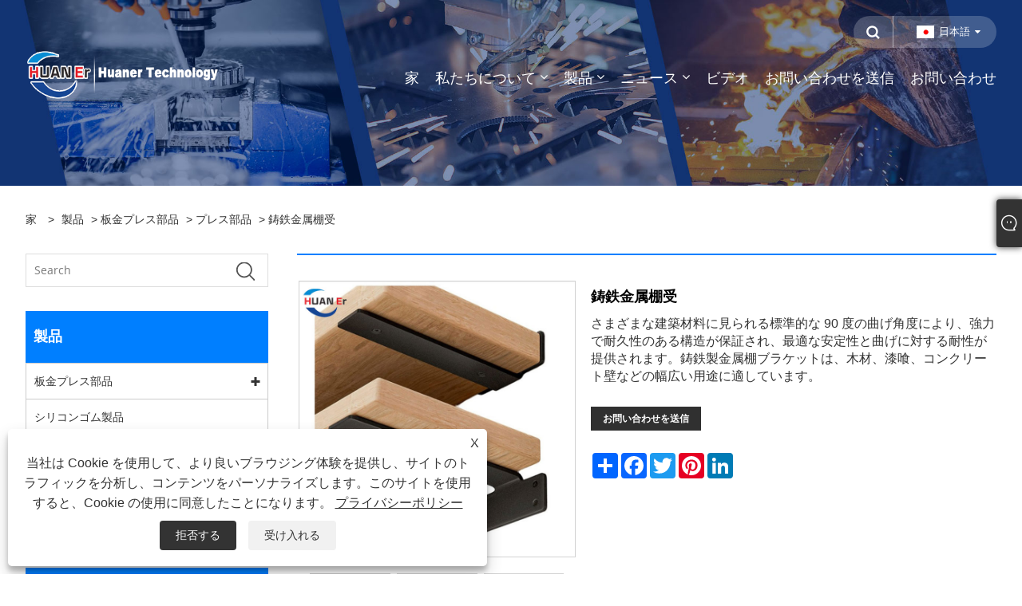

--- FILE ---
content_type: text/html; charset=utf-8
request_url: https://ja.huanertech.com/cast-iron-metal-shelf-brackets.html
body_size: 12494
content:

<!DOCTYPE html>
<html xmlns="https://www.w3.org/1999/xhtml" lang="ja">
<head>
    <meta http-equiv="Content-Type" content="text/html; charset=utf-8">
    <meta name="viewport" content="width=device-width, initial-scale=1, minimum-scale=1, maximum-scale=1">
    
<title>中国鋳鉄金属棚ブラケット サプライヤー、メーカー - 工場直接価格 - Huaner</title>
<meta name="keywords" content="鋳鉄金属棚ブラケット、中国、メーカー、工場、サプライヤー、購入、卸売、カスタマイズ、最新、品質、格安" />
<meta name="description" content="中国の鋳鉄金属棚ブラケットの最も専門的なメーカーおよびサプライヤーの 1 つは Huaner です。さらに、当社の工場はカスタマイズされた鋳鉄金属製棚ブラケットを安価な価格で提供しています。当社は顧客が当社の卸売商品を購入することを歓迎しており、特定の割引も提供します。私たちはお客様に最新かつ高品質な製品を提供します。" />
<link rel="shortcut icon" href="/upload/7278/20230825163200456760.ico" type="image/x-icon" />
<!-- Google tag (gtag.js) -->
<script async src="https://www.googletagmanager.com/gtag/js?id=G-834KZ207N3"></script>
<script>
  window.dataLayer = window.dataLayer || [];
  function gtag(){dataLayer.push(arguments);}
  gtag('js', new Date());
gtag('config', 'AW-16528605269');
  gtag('config', 'G-834KZ207N3');
</script>
<meta name="ahrefs-site-verification" content="61de203066ca00f23bc0165643b35c1f213b86abd640e5ab3af4df467b4178b7">
<link rel="dns-prefetch" href="https://style.trade-cloud.com.cn" />
<link rel="dns-prefetch" href="https://i.trade-cloud.com.cn" />
    <meta name="robots" content="index,follow">
    <meta name="distribution" content="Global" />
    <meta name="googlebot" content="all" />
    <meta property="og:type" content="product" />
    <meta property="og:site_name" content="厦門華能技術有限公司">
    <meta property="og:image" content="https://ja.huanertech.com/upload/7278/cast-iron-metal-shelf-brackets_196551.jpg" />
    <meta property="og:url" content="https://ja.huanertech.com/cast-iron-metal-shelf-brackets.html" />
    <meta property="og:title" content="鋳鉄金属棚受" />
    <meta property="og:description" content="中国の鋳鉄金属棚ブラケットの最も専門的なメーカーおよびサプライヤーの 1 つは Huaner です。さらに、当社の工場はカスタマイズされた鋳鉄金属製棚ブラケットを安価な価格で提供しています。当社は顧客が当社の卸売商品を購入することを歓迎しており、特定の割引も提供します。私たちはお客様に最新かつ高品質な製品を提供します。" />
    
    <link href="https://ja.huanertech.com/cast-iron-metal-shelf-brackets.html" rel="canonical" />
    <link type="text/css" rel="stylesheet" href="/css/owl.carousel.min.css" />
    <link type="text/css" rel="stylesheet" href="/css/owl.theme.default.min.css" />
    <script type="application/ld+json">[
  {
    "@context": "https://schema.org/",
    "@type": "BreadcrumbList",
    "ItemListElement": [
      {
        "@type": "ListItem",
        "Name": "家",
        "Position": 1,
        "Item": "https://ja.huanertech.com/"
      },
      {
        "@type": "ListItem",
        "Name": "製品",
        "Position": 2,
        "Item": "https://ja.huanertech.com/products.html"
      },
      {
        "@type": "ListItem",
        "Name": "板金プレス部品",
        "Position": 3,
        "Item": "https://ja.huanertech.com/sheet-metal-stamping-parts"
      },
      {
        "@type": "ListItem",
        "Name": "プレス部品",
        "Position": 4,
        "Item": "https://ja.huanertech.com/stamping-parts"
      },
      {
        "@type": "ListItem",
        "Name": "鋳鉄金属棚受",
        "Position": 5,
        "Item": "https://ja.huanertech.com/cast-iron-metal-shelf-brackets.html"
      }
    ]
  },
  {
    "@context": "http://schema.org",
    "@type": "Product",
    "@id": "https://ja.huanertech.com/cast-iron-metal-shelf-brackets.html",
    "Name": "鋳鉄金属棚受",
    "Image": [
      "https://ja.huanertech.com/upload/7278/cast-iron-metal-shelf-brackets-1-1549334.jpg",
      "https://ja.huanertech.com/upload/7278/cast-iron-metal-shelf-brackets-2-2181182.jpg",
      "https://ja.huanertech.com/upload/7278/cast-iron-metal-shelf-brackets-3-3857745.jpg",
      "https://ja.huanertech.com/upload/7278/cast-iron-metal-shelf-brackets-4-4611424.jpg",
      "https://ja.huanertech.com/upload/7278/cast-iron-metal-shelf-brackets-5-5191971.jpg",
      "https://ja.huanertech.com/upload/7278/cast-iron-metal-shelf-brackets-6-6584195.jpg"
    ],
    "Description": "中国の鋳鉄金属棚ブラケットの最も専門的なメーカーおよびサプライヤーの 1 つは Huaner です。さらに、当社の工場はカスタマイズされた鋳鉄金属製棚ブラケットを安価な価格で提供しています。当社は顧客が当社の卸売商品を購入することを歓迎しており、特定の割引も提供します。私たちはお客様に最新かつ高品質な製品を提供します。",
    "Offers": {
      "@type": "AggregateOffer",
      "OfferCount": 1,
      "PriceCurrency": "USD",
      "LowPrice": 0.0,
      "HighPrice": 0.0,
      "Price": 0.0
    }
  }
]</script>
    <link rel="alternate" hreflang="en"  href="https://www.huanertech.com/cast-iron-metal-shelf-brackets.html"/>
<link rel="alternate" hreflang="es"  href="https://es.huanertech.com/cast-iron-metal-shelf-brackets.html"/>
<link rel="alternate" hreflang="pt"  href="https://pt.huanertech.com/cast-iron-metal-shelf-brackets.html"/>
<link rel="alternate" hreflang="ru"  href="https://ru.huanertech.com/cast-iron-metal-shelf-brackets.html"/>
<link rel="alternate" hreflang="fr"  href="https://fr.huanertech.com/cast-iron-metal-shelf-brackets.html"/>
<link rel="alternate" hreflang="ja"  href="https://ja.huanertech.com/cast-iron-metal-shelf-brackets.html"/>
<link rel="alternate" hreflang="de"  href="https://de.huanertech.com/cast-iron-metal-shelf-brackets.html"/>
<link rel="alternate" hreflang="vi"  href="https://vi.huanertech.com/cast-iron-metal-shelf-brackets.html"/>
<link rel="alternate" hreflang="it"  href="https://it.huanertech.com/cast-iron-metal-shelf-brackets.html"/>
<link rel="alternate" hreflang="nl"  href="https://nl.huanertech.com/cast-iron-metal-shelf-brackets.html"/>
<link rel="alternate" hreflang="th"  href="https://th.huanertech.com/cast-iron-metal-shelf-brackets.html"/>
<link rel="alternate" hreflang="pl"  href="https://pl.huanertech.com/cast-iron-metal-shelf-brackets.html"/>
<link rel="alternate" hreflang="ko"  href="https://ko.huanertech.com/cast-iron-metal-shelf-brackets.html"/>
<link rel="alternate" hreflang="sv"  href="https://sv.huanertech.com/cast-iron-metal-shelf-brackets.html"/>
<link rel="alternate" hreflang="hu"  href="https://hu.huanertech.com/cast-iron-metal-shelf-brackets.html"/>
<link rel="alternate" hreflang="ms"  href="https://ms.huanertech.com/cast-iron-metal-shelf-brackets.html"/>
<link rel="alternate" hreflang="bn"  href="https://bn.huanertech.com/cast-iron-metal-shelf-brackets.html"/>
<link rel="alternate" hreflang="da"  href="https://da.huanertech.com/cast-iron-metal-shelf-brackets.html"/>
<link rel="alternate" hreflang="fi"  href="https://fi.huanertech.com/cast-iron-metal-shelf-brackets.html"/>
<link rel="alternate" hreflang="hi"  href="https://hi.huanertech.com/cast-iron-metal-shelf-brackets.html"/>
<link rel="alternate" hreflang="x-default" href="https://www.huanertech.com/cast-iron-metal-shelf-brackets.html"/>

    
<meta name="viewport" content="width=device-width, initial-scale=1, minimum-scale=1, maximum-scale=1">
<link rel="stylesheet" type="text/css" href="https://style.trade-cloud.com.cn/Template/200/cyanblue/css/style.css">
<link rel="stylesheet" type="text/css" href="https://style.trade-cloud.com.cn/Template/200/css/mobile.css">
<link rel="stylesheet" type="text/css" href="https://style.trade-cloud.com.cn/Template/200/cyanblue/css/im.css">
<link rel="stylesheet" type="text/css" href="https://style.trade-cloud.com.cn/Template/200/fonts/iconfont.css">
<link rel="stylesheet" type="text/css" href="https://style.trade-cloud.com.cn/Template/200/css/links.css">
<link rel="stylesheet" type="text/css" href="https://style.trade-cloud.com.cn/Template/200/css/language.css">

    <link type="text/css" rel="stylesheet" href="https://style.trade-cloud.com.cn/Template/200/cyanblue/css/product.css" />
    <link rel="stylesheet" type="text/css" href="https://style.trade-cloud.com.cn/Template/200/cyanblue/css/product_mobile.css">
    <link rel="stylesheet" type="text/css" href="/css/poorder.css">
    <link rel="stylesheet" type="text/css" href="/css/jm.css">
    <link href="/css/Z-main.css?t=V1" rel="stylesheet">
    <link href="/css/Z-style.css?t=V1" rel="stylesheet">
    <link href="/css/Z-theme.css?t=V1" rel="stylesheet">
    <script src="https://style.trade-cloud.com.cn/Template/200/js/jquery.min.js"></script>

    <script type="text/javascript" src="https://style.trade-cloud.com.cn/Template/200/js/Z-common1.js"></script>
    <script type="text/javascript" src="https://style.trade-cloud.com.cn/Template/200/js/Z-owl.carousel.js"></script>
    <script type="text/javascript" src="https://style.trade-cloud.com.cn/Template/200/js/cloud-zoom.1.0.3.js"></script>
    <script type="text/javascript" src="/js/book.js?v=0.04"></script>
    <link type="text/css" rel="stylesheet" href="/css/inside.css" />
</head>
<body>
    <div class="container">
        
<!-- web_head start -->
<header class="index_web_head web_head">
    <div class="head_top">
        <div class="layout">
            <div class="head_right">
                <b id="btn-search" class="btn--search"></b>
                <div class="change-language ensemble">
                    <div class="change-language-title medium-title">
                        <div class="language-flag language-flag-ja"><a title="日本語" href="javascript:;"><b class="country-flag"></b><span>日本語</span> </a></div>
                    </div>
                    <div class="change-language-cont sub-content"></div>
                </div>
            </div>
            <ul class="prisna-wp-translate-seo" id="prisna-translator-seo">
                <li class="language-flag language-flag-en"><a title="English" href="https://www.huanertech.com"><b class="country-flag"></b><span>English</span></a></li><li class="language-flag language-flag-es"><a title="Español" href="//es.huanertech.com"><b class="country-flag"></b><span>Español</span></a></li><li class="language-flag language-flag-pt"><a title="Português" href="//pt.huanertech.com"><b class="country-flag"></b><span>Português</span></a></li><li class="language-flag language-flag-ru"><a title="русский" href="//ru.huanertech.com"><b class="country-flag"></b><span>русский</span></a></li><li class="language-flag language-flag-fr"><a title="Français" href="//fr.huanertech.com"><b class="country-flag"></b><span>Français</span></a></li><li class="language-flag language-flag-ja"><a title="日本語" href="//ja.huanertech.com"><b class="country-flag"></b><span>日本語</span></a></li><li class="language-flag language-flag-de"><a title="Deutsch" href="//de.huanertech.com"><b class="country-flag"></b><span>Deutsch</span></a></li><li class="language-flag language-flag-vi"><a title="tiếng Việt" href="//vi.huanertech.com"><b class="country-flag"></b><span>tiếng Việt</span></a></li><li class="language-flag language-flag-it"><a title="Italiano" href="//it.huanertech.com"><b class="country-flag"></b><span>Italiano</span></a></li><li class="language-flag language-flag-nl"><a title="Nederlands" href="//nl.huanertech.com"><b class="country-flag"></b><span>Nederlands</span></a></li><li class="language-flag language-flag-th"><a title="ภาษาไทย" href="//th.huanertech.com"><b class="country-flag"></b><span>ภาษาไทย</span></a></li><li class="language-flag language-flag-pl"><a title="Polski" href="//pl.huanertech.com"><b class="country-flag"></b><span>Polski</span></a></li><li class="language-flag language-flag-ko"><a title="한국어" href="//ko.huanertech.com"><b class="country-flag"></b><span>한국어</span></a></li><li class="language-flag language-flag-sv"><a title="Svenska" href="//sv.huanertech.com"><b class="country-flag"></b><span>Svenska</span></a></li><li class="language-flag language-flag-hu"><a title="magyar" href="//hu.huanertech.com"><b class="country-flag"></b><span>magyar</span></a></li><li class="language-flag language-flag-ms"><a title="Malay" href="//ms.huanertech.com"><b class="country-flag"></b><span>Malay</span></a></li><li class="language-flag language-flag-bn"><a title="বাংলা ভাষার" href="//bn.huanertech.com"><b class="country-flag"></b><span>বাংলা ভাষার</span></a></li><li class="language-flag language-flag-da"><a title="Dansk" href="//da.huanertech.com"><b class="country-flag"></b><span>Dansk</span></a></li><li class="language-flag language-flag-fi"><a title="Suomi" href="//fi.huanertech.com"><b class="country-flag"></b><span>Suomi</span></a></li><li class="language-flag language-flag-hi"><a title="हिन्दी" href="//hi.huanertech.com"><b class="country-flag"></b><span>हिन्दी</span></a></li>
            </ul>
        </div>
    </div>

    <nav class="nav_wrap">
        <div class="layout">
            <h1 class="logo">
                <a href="/"><img src="/upload/7278/20230831154544256365.png" alt="厦門華能技術有限公司"></a>
            </h1>
            <ul class="head_nav">
                <li><a href="/" title="家"><em>家</em></a></li><li><a href="/about.html" title="私たちについて"><em>私たちについて</em></a><ul><li><a title="会社概要" href="/about.html"><em>会社概要</em></a></li><li><a title="生産能力" href="/about-373650.html"><em>生産能力</em></a></li><li><a title="主な製品" href="/about-373651.html"><em>主な製品</em></a></li><li><a title="輸出市場" href="/about-373652.html"><em>輸出市場</em></a></li></ul></li><li><a href="/products.html" title="製品"><em>製品</em></a><ul><li><a title="板金プレス部品" href="/sheet-metal-stamping-parts"><em>板金プレス部品</em></a><ul><li><a title="板金部品" href="/sheet-metal-parts"><em>板金部品</em></a></li><li><a title="プレス部品" href="/stamping-parts"><em>プレス部品</em></a></li><li><a title="板金ブラケット" href="/sheet-metal-brackets"><em>板金ブラケット</em></a></li><li><a title="板金フック" href="/sheet-metal-hooks"><em>板金フック</em></a></li><li><a title="板金ヒンジ" href="/sheet-metal-hinges"><em>板金ヒンジ</em></a></li><li><a title="板金自動車部品" href="/sheet-metal-auto-parts"><em>板金自動車部品</em></a></li></ul></li><li><a title="シリコンゴム製品" href="/silicone-rubber-products"><em>シリコンゴム製品</em></a></li><li><a title="プラスチック部品" href="/plastic-parts"><em>プラスチック部品</em></a></li><li><a title="CNC機械部品" href="/cnc-machine-parts"><em>CNC機械部品</em></a></li><li><a title="ダイカストサービス" href="/die-casting-service"><em>ダイカストサービス</em></a><ul><li><a title="アルミニウム合金ダイカスト" href="/aluminum-alloy-die-castings"><em>アルミニウム合金ダイカスト</em></a></li><li><a title="亜鉛合金ダイカスト" href="/zinc-alloy-die-castings"><em>亜鉛合金ダイカスト</em></a></li></ul></li></ul></li><li><a href="/news.html" title="ニュース"><em>ニュース</em></a><ul><li><a title="ニュース" href="/news-32.html"><em>ニュース</em></a></li><li><a title="よくある質問" href="/news-56.html"><em>よくある質問</em></a></li><li><a title="ブログ" href="/news-31.html"><em>ブログ</em></a></li></ul></li><li><a href="/download.html" title="ビデオ"><em>ビデオ</em></a></li><li><a href="/message.html" title="お問い合わせを送信"><em>お問い合わせを送信</em></a></li><li><a href="/contact.html" title="お問い合わせ"><em>お問い合わせ</em></a></li>
            </ul>
        </div>
    </nav>
</header>
<!--// web_head end -->

        <div class="banner page-banner" id="body">
            <div class="page-bannertxt">
                
            </div>
            <img src="/upload/7278/20230829152432586351.jpg" alt="製品" />
        </div>

        <div class="block">
            <div class="layout">
                <div class="layout-mobile">
                    <div class="position">
                        <span><a class="home" href="/"> <i class="icon-home">家</i></a></span>
                        <span>></span>
                        <a href="/products.html">製品</a>  > <a href="/sheet-metal-stamping-parts">板金プレス部品</a> > <a href="/stamping-parts">プレス部品</a> > 鋳鉄金属棚受
                    </div>
                    <div class="product-left">
                        <form class="left-search" action="/products.html" method="get">
                            <input class="search-t" name="search" placeholder="Search" required />
                            <input class="search-b" type="submit" value="">
                        </form>
                        <div class="product-nav">
                            <div class="lefttitle">製品</div>
                            <ul>
                                <li><a href="/sheet-metal-stamping-parts">板金プレス部品</a><span></span><ul><li><a href="/sheet-metal-parts">板金部品</a></li><li><a href="/stamping-parts">プレス部品</a></li><li><a href="/sheet-metal-brackets">板金ブラケット</a></li><li><a href="/sheet-metal-hooks">板金フック</a></li><li><a href="/sheet-metal-hinges">板金ヒンジ</a></li><li><a href="/sheet-metal-auto-parts">板金自動車部品</a></li></ul></li><li><a href="/silicone-rubber-products">シリコンゴム製品</a></li><li><a href="/plastic-parts">プラスチック部品</a></li><li><a href="/cnc-machine-parts">CNC機械部品</a></li><li><a href="/die-casting-service">ダイカストサービス</a><span></span><ul><li><a href="/aluminum-alloy-die-castings">アルミニウム合金ダイカスト</a></li><li><a href="/zinc-alloy-die-castings">亜鉛合金ダイカスト</a></li></ul></li>
                            </ul>
                        </div>
                        
<div class="product-list">
    <div class="lefttitle">新製品</div>
    <ul>
        <li><a href="/notebook-stand.html" title="ノートスタンド"><img src="/upload/7278/notebook-stand-803940.jpg" alt="ノートスタンド" title="ノートスタンド" ><span>ノートスタンド</span></a></li><li><a href="/silicone-rubber-keypad.html" title="シリコンゴムキーパッド"><img src="/upload/7278/silicone-rubber-keypad-553257.jpg" alt="シリコンゴムキーパッド" title="シリコンゴムキーパッド" ><span>シリコンゴムキーパッド</span></a></li><li><a href="/plastic-housing.html" title="プラスチックハウジング"><img src="/upload/7278/plastic-housing-819947.jpg" alt="プラスチックハウジング" title="プラスチックハウジング" ><span>プラスチックハウジング</span></a></li><li><a href="/silicone-lick-mat.html" title="シリコンリックマット"><img src="/upload/7278/silicone-lick-mat-501609.jpg" alt="シリコンリックマット" title="シリコンリックマット" ><span>シリコンリックマット</span></a></li>
        <li><a class="btn" href="/products.html"><span>すべての新製品</span></a></li>
    </ul>
</div>

                    </div>
                    <style type="text/css"></style>
                    <div class="product-right">
                        <div class="shown_products_a">
                            <div class="shown_products_a_left" style="border: none;">
                                <section>



                                    <section class="product-intro"  style="">
                                        <div class="product-view">
                                            <div class="product-image">
                                                <a class="cloud-zoom" id="zoom1" data-zoom="adjustX:0, adjustY:0" href="/upload/7278/cast-iron-metal-shelf-brackets-1-1549334.jpg" title="鋳鉄金属棚受" ><img src="/upload/7278/cast-iron-metal-shelf-brackets-1-1549334.jpg" itemprop="image" title="鋳鉄金属棚受" alt="鋳鉄金属棚受" style="width: 100%" /></a>
                                            </div>
                                            <div class="image-additional">
                                                <ul>
                                                    <li  class="current"><a class="cloud-zoom-gallery item" href="/upload/7278/cast-iron-metal-shelf-brackets-1-1549334.jpg"  title="鋳鉄金属棚受" data-zoom="useZoom:zoom1, smallImage:/upload/7278/cast-iron-metal-shelf-brackets-1-1549334.jpg"><img src="/upload/7278/cast-iron-metal-shelf-brackets-1-1549334.jpg" alt="鋳鉄金属棚受" /><img src="/upload/7278/cast-iron-metal-shelf-brackets-1-1549334.jpg" alt="鋳鉄金属棚受" class="popup"  title="鋳鉄金属棚受" /></a></li><li ><a class="cloud-zoom-gallery item" href="/upload/7278/cast-iron-metal-shelf-brackets-2-2181182.jpg"  title="鋳鉄金属棚受" data-zoom="useZoom:zoom1, smallImage:/upload/7278/cast-iron-metal-shelf-brackets-2-2181182.jpg"><img src="/upload/7278/cast-iron-metal-shelf-brackets-2-2181182.jpg" alt="鋳鉄金属棚受" /><img src="/upload/7278/cast-iron-metal-shelf-brackets-2-2181182.jpg" alt="鋳鉄金属棚受" class="popup"  title="鋳鉄金属棚受" /></a></li><li ><a class="cloud-zoom-gallery item" href="/upload/7278/cast-iron-metal-shelf-brackets-3-3857745.jpg"  title="鋳鉄金属棚受" data-zoom="useZoom:zoom1, smallImage:/upload/7278/cast-iron-metal-shelf-brackets-3-3857745.jpg"><img src="/upload/7278/cast-iron-metal-shelf-brackets-3-3857745.jpg" alt="鋳鉄金属棚受" /><img src="/upload/7278/cast-iron-metal-shelf-brackets-3-3857745.jpg" alt="鋳鉄金属棚受" class="popup"  title="鋳鉄金属棚受" /></a></li><li ><a class="cloud-zoom-gallery item" href="/upload/7278/cast-iron-metal-shelf-brackets-4-4611424.jpg"  title="鋳鉄金属棚受" data-zoom="useZoom:zoom1, smallImage:/upload/7278/cast-iron-metal-shelf-brackets-4-4611424.jpg"><img src="/upload/7278/cast-iron-metal-shelf-brackets-4-4611424.jpg" alt="鋳鉄金属棚受" /><img src="/upload/7278/cast-iron-metal-shelf-brackets-4-4611424.jpg" alt="鋳鉄金属棚受" class="popup"  title="鋳鉄金属棚受" /></a></li><li ><a class="cloud-zoom-gallery item" href="/upload/7278/cast-iron-metal-shelf-brackets-5-5191971.jpg"  title="鋳鉄金属棚受" data-zoom="useZoom:zoom1, smallImage:/upload/7278/cast-iron-metal-shelf-brackets-5-5191971.jpg"><img src="/upload/7278/cast-iron-metal-shelf-brackets-5-5191971.jpg" alt="鋳鉄金属棚受" /><img src="/upload/7278/cast-iron-metal-shelf-brackets-5-5191971.jpg" alt="鋳鉄金属棚受" class="popup"  title="鋳鉄金属棚受" /></a></li><li ><a class="cloud-zoom-gallery item" href="/upload/7278/cast-iron-metal-shelf-brackets-6-6584195.jpg"  title="鋳鉄金属棚受" data-zoom="useZoom:zoom1, smallImage:/upload/7278/cast-iron-metal-shelf-brackets-6-6584195.jpg"><img src="/upload/7278/cast-iron-metal-shelf-brackets-6-6584195.jpg" alt="鋳鉄金属棚受" /><img src="/upload/7278/cast-iron-metal-shelf-brackets-6-6584195.jpg" alt="鋳鉄金属棚受" class="popup"  title="鋳鉄金属棚受" /></a></li>
                                                </ul>
                                            </div>
                                        </div>
                                        <script>nico_cloud_zoom();</script>
                                    </section>

                                    





                                </section>  
                            </div>
                            <div class="shown_products_a_right">
                                <h1>鋳鉄金属棚受</h1>
                                
                                
                                <p>さまざまな建築材料に見られる標準的な 90 度の曲げ角度により、強力で耐久性のある構造が保証され、最適な安定性と曲げに対する耐性が提供されます。鋳鉄製金属棚ブラケットは、木材、漆喰、コンクリート壁などの幅広い用途に適しています。</p><h4><a href="#send">お問い合わせを送信</a></h4>
                                

                                <div class="Ylink">
                                    <ul>
                                        
                                    </ul>
                                </div>
                                <div style="height: 20px; overflow: hidden; float: left; width: 100%;"></div>
                                <div class="a2a_kit a2a_kit_size_32 a2a_default_style">
                                    <a class="a2a_dd" href="https://www.addtoany.com/share"></a>
                                    <a class="a2a_button_facebook"></a>
                                    <a class="a2a_button_twitter"></a>
                                    <a class="a2a_button_pinterest"></a>
                                    <a class="a2a_button_linkedin"></a>
                                </div>
                                <script async src="https://static.addtoany.com/menu/page.js"></script>
                            </div>
                        </div>
                        <div class="shown_products_b">
                            <div class="shown_products_b_a">
                                <div class="op">
                                    <div class="descr">製品説明</div>
                                </div>
                                <div class="opt">
                                    <div id="Descrip">
                                        <h1>
	Cast Iron Metal Shelf Brackets
</h1>
<p>
	<br />
</p>
<p>
	The standard 90°bending angle found in various construction materials ensures a strong and durable structure, providing optimal stability and resistance to bending. The Cast Iron Metal Shelf Brackets are suitable for a wide range of applications, including wood, plaster, and concrete walls.
</p>
<p>
	Heavy-duty iron is a highly durable material, offering superior resistance to wear and tear. Its coating not only enhances its aesthetic appearance but also provides extra protection, ensuring the iron fixtures retain their pristine condition over time.
</p>
<p>
	<br />
</p>
<p>
	<img src="https://i.trade-cloud.com.cn/upload/7278/image/20231227/products_77913.jpg" alt="" /> 
</p>
<p>
	<br />
</p>
<p>
	The comprehensive package includes all necessary fixtures and fittings for hassle-free installation. The straightforward installation process doesn't require any special skills, making it easy for novice DIYers to complete the task.
</p>
<p>
	The Cast Iron Metal Shelf Brackets are suitable for use on various wall types and offers secure and stable installation on wood, plaster, and concrete surfaces due to its unique design and material composition. It provides a versatile solution for all wall-mounting needs, whether for new construction or renovation projects.
</p>
<p>
	With its adaptability to different spaces, this Cast Iron Metal Shelf Brackets are offers maximum flexibility. It can be used in a range of spaces, from small to large, allowing you to create the desired layout. Whether for residential or commercial applications, it meets all your spatial requirements.
</p>
<p>
	<br />
</p>
<p>
	Thicker Cast Iron Metal Shelf Brackets:1/5 Inch thickness,8inch iron finish shelf brackets, which is thick as hell!These Cast Iron Metal Shelf Brackets are made of high quality steel. With high strength screws it can carry up to 200lbs.It is worth mentioning that, when used with 1.5-inch thick wood, it will have a hidden function to increases modern fashion sense for your room, also saves you lots of free space.
</p>
<p>
	The shape of Cast Iron Metal Shelf Brackets are different from other brackets for shelves. The heavy-duty corner brace is only 1.5 inches high visible, so you can easily conceal them between the wall and the shelf. With exquisite bending process we asure you that the bracket is totally 90°in horizontal,you can rest assure to put anything you want and it will not tilt.6inch Iron Finish Shelf Brackets:With iron matte finish it will looks more special.Quality black protective coating, these Cast Iron Metal Shelf Brackets adopt high temperated black powder coating tech, the surface is anti-rust and anti-corrosion. Weld-free construction appearance fits all areas of your home, making your kitchen, study, workbench look neat and organized. You'll be surprised how good and beautiful the quality is when you get it.Perfect DIY Shelving:Our rustic industrial yet modern floating DIY L shelf brackets set includes 6 brackets for your wall mounted open shelves.Great for open shelving concept in a kitchen, displaying a library of books in a study or even for extra storage in a powder room.Use with an unfinished wood board for a more contemporary look. A stark contrast between metal and wood, or with a piece of weathered wood for a more farmhouse vibe.
</p>
<p>
	With our detailed instruction, the assembly process is as simple as 1-2-3. The brackets are pre-drilled with accurate holes, so you won't have to worry about measuring or drilling by yourself. The package includes all the necessary screws and washers, making the installation quick and effortless. Once you have the shelves up, you'll be amazed at how sturdy and solid they feel. The Cast Iron Metal Shelf Brackets are designed to be versatile and can be used in a variety of ways. You can mount them on any wall in your home, even those with uneven surfaces. The heavy duty metal shelf brackets can be adjusted to fit different shelf sizes, allowing you to create the perfect storage solution for your space.
</p>
<p>
	We stand by the quality of our brackets 100%. If you have any issues with the product or the installation process, we are here to help. Our customer service team is friendly and knowledgeable, and they will do everything they can to make sure you are satisfied with your purchase. We offer the best value for our products without sacrificing quality. You won't find better quality brackets at a lower price anywhere else. So why wait? Order yours today and start creating your dream shelving system!
</p>
<p>
	<br />
</p>
<p>
	Do Cast Iron Metal Shelf Brackets need wall anchors?
</p>
<p>
	For denser shelving or heavier display or storage items, you can use a stud finder to see if there's stud in the area you want to hang the shelf. Wall studs offer additional support, but if there are none available, you can also use drywall anchors.
</p>
<p>
	Can you put a Cast Iron Metal Shelf Brackets on a wall without a stud?
</p>
<p>
	If your Cast Iron Metal Shelf Brackets are heavy or you plan on using them to hold a heavy object, installing the shelving into studs will provide optimal holding power. Of course, a stud is not necessary for all shelving systems. Depending on the product, you can support from 50 to 350 pounds without anchoring directly into a support beam.
</p>
<p>
	Are Cast Iron Metal Shelf Brackets better than brackets?
</p>
<p>
	Cast Iron Metal Shelf Brackets offer a stylish way to save space and create a unique accent in any room of your home. And while they may look fragile hanging on the wall – they are anything but fragile. In fact, when installed properly, they are stronger than shelves supported with traditional brackets and screws.
</p>
<p>
	<br />
</p>
<p>
	<br />
</p>
<p>
	<br />
</p><div class="productsTags"> ホットタグ: 鋳鉄金属棚ブラケット、中国、メーカー、工場、サプライヤー、購入、卸売、カスタマイズ、最新、品質、格安</div>
                                    </div>
                                </div>
                            </div>
                            <div class="shown_products_b_a" style="">
                                <div class="op">
                                    <div class="descr">商品タグ</div>
                                </div>
                                <div class="opt" id="proabout">
                                    <h3><a href="/products/wall-shelf-brackets-metal.html" title="壁棚ブラケット金属">壁棚ブラケット金属</a></h3><h3><a href="/products/black-metal-wall-shelf-brackets.html" title="ブラックメタルウォールシェルフブラケット">ブラックメタルウォールシェルフブラケット</a></h3><h3><a href="/products/lip-metal-wall-shelf-brackets.html" title="リップメタル壁棚ブラケット">リップメタル壁棚ブラケット</a></h3><h3><a href="/products/wall-mounted-metal-shelf-brackets.html" title="壁に取り付けられた金属製の棚ブラケット">壁に取り付けられた金属製の棚ブラケット</a></h3><h3><a href="/products/metal-wall-shelf-brackets.html" title="金属製の壁棚ブラケット">金属製の壁棚ブラケット</a></h3><h3><a href="/products/bookcase-wall-shelf-brackets.html" title="本棚の壁棚ブラケット">本棚の壁棚ブラケット</a></h3><h3><a href="/products/cast-iron-metal-shelf-brackets.html" title="鋳鉄金属棚ブラケット">鋳鉄金属棚ブラケット</a></h3><h3><a href="/products/stainless-steel-wall-shelf-brackets.html" title="ステンレス鋼の壁棚ブラケット">ステンレス鋼の壁棚ブラケット</a></h3><h3><a href="/products/heavy-duty-metal-shelf-brackets.html" title="頑丈な金属製棚ブラケット">頑丈な金属製棚ブラケット</a></h3><h3><a href="/products/shelving-unit-metal-shelf-brackets.html" title="棚ユニット金属棚ブラケット">棚ユニット金属棚ブラケット</a></h3>
                                </div>
                            </div>
                            <div class="shown_products_b_a">
                                <div class="op" style="">
                                    <div class="descr">関連カテゴリー</div>
                                </div>
                                <div class="opt" style="">
                                    <h3><a href="/sheet-metal-parts" title="板金部品">板金部品</a></h3><h3><a href="/stamping-parts" title="プレス部品">プレス部品</a></h3><h3><a href="/sheet-metal-brackets" title="板金ブラケット">板金ブラケット</a></h3><h3><a href="/sheet-metal-hooks" title="板金フック">板金フック</a></h3><h3><a href="/sheet-metal-hinges" title="板金ヒンジ">板金ヒンジ</a></h3><h3><a href="/sheet-metal-auto-parts" title="板金自動車部品">板金自動車部品</a></h3>
                                </div>
                                <div id="send" class="opt">
                                    <div class="op">
                                      <div class="descr">お問い合わせを送信</div>
                                    </div>
                                    <div class="opt_pt">
                                        下記フォームよりお気軽にお問い合わせください。 24時間以内に返信いたします。
                                    </div>
                                    <div id="form1">
                                        <div class="plane-body">
                                            <input name="category" id="category" value="72" type="hidden">
                                            <input name="dir" value="after-sale-support" type="hidden">
                                            <div class="form-group" id="form-group-6">
                                                <input class="form-control" id="title" name="subject" required placeholder="主題*" value="鋳鉄金属棚受" maxlength="150" type="text">
                                            </div>
                                            <div class="form-group" id="form-group-6">
                                                <input class="form-control" id="Company" name="company" maxlength="150" required placeholder="会社" type="text">
                                            </div>
                                            <div class="form-group" id="form-group-6">
                                                <input class="form-control" id="Email" name="Email" maxlength="100" required placeholder="Eメール*" type="email">
                                            </div>
                                            <div class="form-group" id="form-group-11">
                                                <input class="form-control" id="name" maxlength="45" name="name" required placeholder="名前*" type="text">
                                            </div>
                                            <div class="form-group" id="form-group-12">
                                                <input class="form-control" id="tel" maxlength="45" name="tel" required placeholder="電話 / ワッツアップ" type="text">
                                            </div>
                                            <div class="form-group" id="form-group-14">
                                                <textarea class="form-control" name="content" id="content" placeholder="コンテンツ*"></textarea>
                                            </div>
                                            <div class="form-group col-l-1" style="position: relative; display:none;">
                                                <input class="form-control" type="text" id="code" name="code" value="1" maxlength="5" placeholder="*" />
                                                <img src="/VerifyCodeImg.aspx" id="codeimg" alt="Click Refresh verification code" title="Click Refresh verification code" onclick="ReGetVerifyCode('codeimg')" style="position: absolute; right: 0; top: 50%; margin: 0; transform: translate(-50%, -50%);" />
                                            </div>
                                            <div class="form-group" id="form-group-4">
                                                <input name="action" value="addmesy" type="hidden">
                                                <input value="送信" name="cmdOk" class="btn btn-submit" onclick="validate11()" type="submit">
                                            </div>
                                        </div>
                                        <style>
                                            input::placeholder{
                                                color: #787878;
                                            }
                                        </style>
                                        <script>
                                            
                                            function validate11() {
                                                var strName, strTitle, strCompany, strTel, strEmail, strContent, strYzm;
                                                strName = $("#name").val();
                                                strTitle = $("#title").val();
                                                strCompany = $("#Company").val();
                                                strTel = $("#tel").val();
                                                strEmail = $("#Email").val();
                                                strContent = $("#content").val();
                                                strYzm = $("#code").val();

                                                if (strTitle == "") {
                                                    if (true) {
                                                        $("#title").focus();
                                                        return false;
                                                    }
                                                }
                                                if (strCompany == "") {
                                                    if (false) {
                                                        $("#Company").focus();
                                                        return false;
                                                    }
                                                }
                                                if (strEmail == "") {
                                                    if (true) {
                                                        $("#Email").focus();
                                                        return false;
                                                    }
                                                } else {
                                                    var myreg = /^[\w!#$%&'*+/=?^_`{|}~-]+(?:\.[\w!#$%&'*+/=?^_`{|}~-]+)*@(?:[\w](?:[\w-]*[\w])?\.)+[\w](?:[\w-]*[\w])?/;
                                                    if (!myreg.test(strEmail)) {
                                                        $("#Email").focus();
                                                        return false;
                                                    }
                                                }
                                                if (strName == "") {
                                                    if (true) {
                                                        $("#name").focus();
                                                        return false;
                                                    }
                                                }
                                                if (strTel == "") {
                                                    if (false) {
                                                        $("#tel").focus();
                                                        return false;
                                                    }
                                                }

                                                if (strContent == "") {
                                                    if (true) {
                                                        $("#content").focus();
                                                        return false;
                                                    }
                                                }

                                                if (strYzm == "") {
                                                    $("#code").focus();
                                                    return false;
                                                }

                                                SendBook_New(1374, strName, strTitle, strCompany, strTel, strEmail, strContent, strYzm);
                                            }
                                        </script>
                                    </div>
                                </div>
                            </div>

                            <div class="shown_products_b_a" style="">
                                <div class="op">
                                    <div class="descr">関連製品</div>
                                </div>
                                <div class="opt" id="AboutPro">
                                    <h3><a href="/easy-installation-stainless-steel-air-conditioner-brackets.html" class="proli1" title="簡単に取り付けられるステンレス製エアコンブラケット"><img src="/upload/7278/easy-installation-stainless-steel-air-conditioner-brackets_553750.jpg" alt="簡単に取り付けられるステンレス製エアコンブラケット" title="簡単に取り付けられるステンレス製エアコンブラケット" onerror="this.src='https://i.trade-cloud.com.cn/images/noimage.gif'" /></a><a href="/easy-installation-stainless-steel-air-conditioner-brackets.html" class="proli2" title="簡単に取り付けられるステンレス製エアコンブラケット">簡単に取り付けられるステンレス製エアコンブラケット</a></h3><h3><a href="/stamped-metal-parts-for-automotive-industry.html" class="proli1" title="自動車産業用プレス金属部品"><img src="/upload/7278/stamped-metal-parts-for-automotive-industry_63917.jpg" alt="自動車産業用プレス金属部品" title="自動車産業用プレス金属部品" onerror="this.src='https://i.trade-cloud.com.cn/images/noimage.gif'" /></a><a href="/stamped-metal-parts-for-automotive-industry.html" class="proli2" title="自動車産業用プレス金属部品">自動車産業用プレス金属部品</a></h3><h3><a href="/curtain-rod-brackets.html" class="proli1" title="カーテンロッドブラケット"><img src="/upload/7278/curtain-rod-brackets_262872.jpg" alt="カーテンロッドブラケット" title="カーテンロッドブラケット" onerror="this.src='https://i.trade-cloud.com.cn/images/noimage.gif'" /></a><a href="/curtain-rod-brackets.html" class="proli2" title="カーテンロッドブラケット">カーテンロッドブラケット</a></h3><h3><a href="/decorative-brackets.html" class="proli1" title="装飾ブラケット"><img src="/upload/7278/decorative-brackets_210409.jpg" alt="装飾ブラケット" title="装飾ブラケット" onerror="this.src='https://i.trade-cloud.com.cn/images/noimage.gif'" /></a><a href="/decorative-brackets.html" class="proli2" title="装飾ブラケット">装飾ブラケット</a></h3><h3><a href="/diy-metal-shelf-brackets.html" class="proli1" title="DIY 金属棚ブラケット"><img src="/upload/7278/diy-metal-shelf-brackets_179174.jpg" alt="DIY 金属棚ブラケット" title="DIY 金属棚ブラケット" onerror="this.src='https://i.trade-cloud.com.cn/images/noimage.gif'" /></a><a href="/diy-metal-shelf-brackets.html" class="proli2" title="DIY 金属棚ブラケット">DIY 金属棚ブラケット</a></h3><h3><a href="/multifunctional-stainless-steel-stamping-parts-brackets.html" class="proli1" title="多機能ステンレス鋼プレス部品ブラケット"><img src="/upload/7278/multifunctional-stainless-steel-stamping-parts-brackets_581194.jpg" alt="多機能ステンレス鋼プレス部品ブラケット" title="多機能ステンレス鋼プレス部品ブラケット" onerror="this.src='https://i.trade-cloud.com.cn/images/noimage.gif'" /></a><a href="/multifunctional-stainless-steel-stamping-parts-brackets.html" class="proli2" title="多機能ステンレス鋼プレス部品ブラケット">多機能ステンレス鋼プレス部品ブラケット</a></h3>
                                </div>
                            </div>


                        </div>
                    </div>
                    <div style="clear: both;"></div>
                </div>
            </div>
        </div>

        <script type="text/javascript">
            $(".block .product-left .product-nav ul span").each(function () {
                $(this).click(function () {
                    if ($(this).siblings("ul").css("display") == "none") {
                        $(this).css("background-image", "url(https://i.trade-cloud.com.cn/NewImages/images/product_02.png)");
                        $(this).siblings("ul").slideDown(500);

                    } else {
                        $(this).css("background-image", "url(https://i.trade-cloud.com.cn/NewImages/images/product_01.png)");
                        $(this).siblings("ul").slideUp(500);
                    }
                })
            });
            $(".block .product-left .product-list h3").click(function () {
                if ($(this).siblings("ul").css("display") == "none") {
                    $(this).siblings("ul").slideDown(500);
                } else {
                    $(this).siblings("ul").slideUp(500);
                }
            });
			$(".lefttitle").click(function(){
		$(".product-list").toggleClass("bnu");
		});
	
        </script>



        
<!-- web_footer start -->
<footer class="web_footer">
    <div class="foot_items">
        <div class="layout">
            <div class="foot_item wow fadeInLeftA" data-wow-delay=".3s">
                <h2 class="title">
                    私たちについて</h2>
                <div class="foot_item_bd">
                    <ul class="foot_txt_list">
                        <li><a href="/about.html" title="会社概要">会社概要</a></li><li><a href="/about-373650.html" title="生産能力">生産能力</a></li><li><a href="/about-373651.html" title="主な製品">主な製品</a></li><li><a href="/about-373652.html" title="輸出市場">輸出市場</a></li>
                    </ul>
                </div>
            </div>

            <div class="foot_item wow fadeInLeftA" data-wow-delay=".4s">
                <h2 class="title">
                    製品</h2>
                <div class="foot_item_bd">
                    <ul class="foot_txt_list">
                        <li><a title="板金プレス部品" href="/sheet-metal-stamping-parts">板金プレス部品</a></li><li><a title="シリコンゴム製品" href="/silicone-rubber-products">シリコンゴム製品</a></li><li><a title="プラスチック部品" href="/plastic-parts">プラスチック部品</a></li><li><a title="CNC機械部品" href="/cnc-machine-parts">CNC機械部品</a></li><li><a title="ダイカストサービス" href="/die-casting-service">ダイカストサービス</a></li>
                    </ul>
                </div>
            </div>

            <div class="foot_item wow fadeInLeftA" data-wow-delay=".1s">
                <h2 class="title">
                    お問い合わせ</h2>
                <div class="foot_item_bd">
                    <ul class="foot_txt_list">
                        <li><a href="tel:+86-18020762237">電話: +86-18020762237</a></li><li><a href="/message.html">Eメール: amanda@huanertech.com</a></li><li><a>住所: 中国福建省厦門市同安区銀城志谷ビルA9</a></li>
                    </ul>
                </div>
            </div>
            <div class="foot_item wow fadeInLeftA" data-wow-delay=".2s">
                <h2 class="title">
                    <img src="/upload/7278/20230831154544256365.png" alt="厦門華能技術有限公司" title="厦門華能技術有限公司"></h2>
                <div class="foot_item_bd">
                    <div class="foot_sns">
                        <ul>
                            <li><a href="https://www.facebook.com/profile.php?id=61550689333931" target="_blank" rel="nofollow" class="facebook" title="Facebook"><span class="iconfont icon-Facebook"></span></a></li><li><a href="https://www.linkedin.com/in/huaner-xiamen-a4a258291/" target="_blank" rel="nofollow" class="linkedin" title="Linkedin"><span class="iconfont icon-in"></span></a></li><li><a href="https://www.youtube.com/channel/UCMhnMhqodmd4vhhXCWyvP8w" target="_blank" rel="nofollow" class="YouTube" title="YouTube"><span class="iconfont icon-youtube"></span></a></li><li><a href="https://api.whatsapp.com/send?phone=8618020762237&text=Hello" target="_blank" rel="nofollow" class="Whatsapp" title="Whatsapp"><span class="iconfont icon-whatsapp"></span></a></li>
                        </ul>
                    </div>
                </div>
            </div>
        </div>

    </div>
    <div class="foot_bar wow fadeInUpA" data-wow-delay=".1s">
        <div class="layout">
            <div class="copyright">
                <div class="ewm"><img src="https://i.trade-cloud.com.cn/upload/7278/image/20230913/13e556d72ec8bc0c2ae1743a3e2bc81_76140.jpg" alt="" width="100px"/></div>Copyright © 2023 Xiamen Huaner Technology Co., Ltd - CNC 機械部品、CNC 機械加工部品、ダイカスト部品 - すべての権利予約。
            </div>
            <div class="links">
                <ul>
                    <li><a href="/links.html">Links</a></li>
                    <li><a href="/sitemap.html">Sitemap</a></li>
                    <li><a href="/rss.xml">RSS</a></li>
                    <li><a href="/sitemap.xml">XML</a></li>
                    <li><a href="/privacy-policy.html" rel="nofollow" target="_blank">プライバシーポリシー</a></li>
                    
                </ul>
            </div>
        </div>
    </div>
</footer>
<style>
.opt ul li {
    list-style: disc;
}
.classes .class-content p {    font-size: 16px;}
.block .classes .class-content {
    margin-top: 0;
}
.block .classes .class-info p {
    text-align: left;
padding-bottom: 25px;
}



.opt h1:nth-child(1) {display:none;}
.nav_wrap .head_nav li li ul {
    top: -10px;
    right: -102%;
}
.block .class-content .news-item .news-img {
    border-bottom: 1px solid #eee;
    height: 286px;
    overflow: hidden;
}
.index_business .business_desc {display:none;}
.web_footer .ewm{
    text-align: right;
    position: absolute;
    height: 150px;
    overflow: hidden;
    top: -180px;
    right: 0;
}
.index_company_intr .company_intr_img .intr_img_box:after{
display: none;
}

.index_company_intr .company_intr_img .intr_img_box:before{
display: none;
}
.product-in p img {
border: 2px solid #d3d3d3;
    margin: 15px 0;
}
body {font-family: Arial, Helvetica, sans-serif;}
.p.pd-name {
    min-height: 80px;
}
.opt {font-size:14px;color:#000;}
.opt h1{font-size:18px;color:#000;font-weight: bold;}
.opt h1 strong{color:#000;}
.opt h4{font-size:18px;color:#000;font-weight: bold;}
.opt h4 strong{color:#000;}
.opt table {
    width: 100%;
    border-spacing: 0px;
    border-color: grey;
}
.opt table strong{color:#000;}
.opt strong {
    font-weight: bold;
    font-size: 18px;
}
.opt p img{
    border-radius: 20px;
    box-shadow: 0 1px 8px rgba(0,0,0,0.2);
}
.block-content {
    visibility: visible;
    animation-duration: 1.2s;
    animation-delay: 0s;
    animation-iteration-count: 1;
    animation-name: fadeInUp;
    position: relative;
    width: 1200px;
    margin: 0 auto;
    display: none;
}
#page .rte {
    font-size: 14px;
    color: #000;
}
@media only screen and (max-width: 480px){
.slider_banner  {
    margin-bottom: 0;
}}
@media only screen and (max-width: 950px) {

.block .class-content .news-item .news-img {
    border-bottom: 1px solid #eee;
    height: auto
    overflow: hidden;
}
.slider_banner  {
    margin-bottom: 0;
}}
</style><script id="test" type="text/javascript"></script><script type="text/javascript">document.getElementById("test").src="//www.huanertech.com/IPCount/stat.aspx?ID=7278";</script>
<!--// web_footer end -->

    </div>
    


<link href="/OnlineService/11/css/im.css" rel="stylesheet" />
<div class="im">
    <style>
        img {
            border: none;
            max-width: 100%;
        }
    </style>
    <label class="im-l" for="select"><i class="iconfont icon-xiaoxi21"></i></label>
    <input type="checkbox" id="select">
    <div class="box">
        <ul>
          <li><a class="ri_WhatsApp" href="https://api.whatsapp.com/send?phone=8618020762237&text=Hello" title="8618020762237" target="_blank"><img style="width:25px;" src="/OnlineService/11/images/whatsapp.webp" alt="Whatsapp" /><span>amanda</span></a></li><li><a class="ri_Email" href="/message.html" title="amanda@huanertech.com" target="_blank"><img style="width:25px;" src="/OnlineService/11/images/e-mail.webp" alt="E-mail" /><span>amanda</span></a></li> 
            <li style="padding:5px"><img src="/upload/7278/20230825163200475911.jpg" alt="QR" /></li>
        </ul>
    </div>
</div>




<div class="web-search">
    <b id="btn-search-close" class="btn--search-close"></b>
    <div style="width: 100%">
        <div class="head-search">
            <form class="" action="/products.html">
                <input class="search-ipt" name="search" placeholder="タイピングを開始します...">
                <input class="search-btn" type="button">
                <span class="search-attr">Enterを押して検索するか、ESCを閉じます</span>
            </form>
        </div>
    </div>
</div>
<script src="https://style.trade-cloud.com.cn/Template/200/js/common.js"></script>
<script type="text/javascript">
    $(function () {
        $(".privacy-close").click(function () {
            $("#privacy-prompt").css("display", "none");
        });
    });
</script>
<div class="privacy-prompt" id="privacy-prompt">
    <div class="privacy-close">X</div>
    <div class="text">
        当社は Cookie を使用して、より良いブラウジング体験を提供し、サイトのトラフィックを分析し、コンテンツをパーソナライズします。このサイトを使用すると、Cookie の使用に同意したことになります。
        <a href="/privacy-policy.html" rel='nofollow' target="_blank">プライバシーポリシー</a>
    </div>
    <div class="agree-btns">
        <a class="agree-btn" onclick="myFunction()" id="reject-btn" href="javascript:;">拒否する
        </a>
        <a class="agree-btn" onclick="closeclick()" style="margin-left: 15px;" id="agree-btn" href="javascript:;">受け入れる
        </a>
    </div>
</div>
<link href="/css/privacy.css" rel="stylesheet" type="text/css" />
<script src="/js/privacy.js"></script>

<script defer src="https://static.cloudflareinsights.com/beacon.min.js/vcd15cbe7772f49c399c6a5babf22c1241717689176015" integrity="sha512-ZpsOmlRQV6y907TI0dKBHq9Md29nnaEIPlkf84rnaERnq6zvWvPUqr2ft8M1aS28oN72PdrCzSjY4U6VaAw1EQ==" data-cf-beacon='{"version":"2024.11.0","token":"602fe4a9e42244338d95df953f91f4ca","r":1,"server_timing":{"name":{"cfCacheStatus":true,"cfEdge":true,"cfExtPri":true,"cfL4":true,"cfOrigin":true,"cfSpeedBrain":true},"location_startswith":null}}' crossorigin="anonymous"></script>
</body>
</html>
